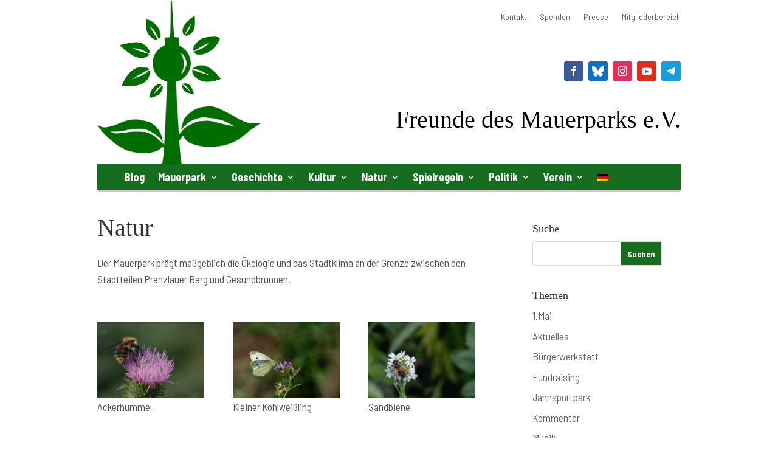

--- FILE ---
content_type: text/html; charset=UTF-8
request_url: https://www.mauerpark.info/natur/
body_size: 15466
content:
<!DOCTYPE html>
<html lang="de-DE">
<head>
	<meta charset="UTF-8" />
<meta http-equiv="X-UA-Compatible" content="IE=edge">
	<link rel="pingback" href="https://www.mauerpark.info/xmlrpc.php" />

	<script type="text/javascript">
		document.documentElement.className = 'js';
	</script>
	
	<title>Natur | Freunde des Mauerparks e.V.</title>
<meta name='robots' content='max-image-preview:large' />
<link rel="alternate" hreflang="de-de" href="https://www.mauerpark.info/natur/" />
<link rel="alternate" hreflang="x-default" href="https://www.mauerpark.info/natur/" />

<link rel="alternate" type="application/rss+xml" title="Freunde des Mauerparks e.V. &raquo; Feed" href="https://www.mauerpark.info/feed/" />
<link rel="alternate" type="application/rss+xml" title="Freunde des Mauerparks e.V. &raquo; Kommentar-Feed" href="https://www.mauerpark.info/comments/feed/" />
<link rel="alternate" title="oEmbed (JSON)" type="application/json+oembed" href="https://www.mauerpark.info/wp-json/oembed/1.0/embed?url=https%3A%2F%2Fwww.mauerpark.info%2Fnatur%2F" />
<link rel="alternate" title="oEmbed (XML)" type="text/xml+oembed" href="https://www.mauerpark.info/wp-json/oembed/1.0/embed?url=https%3A%2F%2Fwww.mauerpark.info%2Fnatur%2F&#038;format=xml" />
<meta content="Mauerpark Divi Child Theme v.1.0.1" name="generator"/><link rel='stylesheet' id='wpo_min-header-0-css' href='https://www.mauerpark.info/wp-content/cache/wpo-minify/1765820667/assets/wpo-minify-header-c68e959c.min.css' type='text/css' media='all' />
<script type="text/javascript" id="wpo_min-header-0-js-extra">
/* <![CDATA[ */
var ags_divi_icons_config = {"pluginDirUrl":"https://www.mauerpark.info/wp-content/plugins/wp-and-divi-icons"};
//# sourceURL=wpo_min-header-0-js-extra
/* ]]> */
</script>
<script type="text/javascript" src="https://www.mauerpark.info/wp-content/cache/wpo-minify/1765820667/assets/wpo-minify-header-657b3f55.min.js" id="wpo_min-header-0-js"></script>
<script data-borlabs-cookie-script-blocker-ignore>
(function () {
    const originalDocumentAddEventListener = document.addEventListener;
    window.brlbsAnalyticsWpPageview = null;
    document.addEventListener = function() {
        if (arguments[0] === 'DOMContentLoaded') {
            const fnString = arguments[1].toString();
            const fn = arguments[1];
            if (fnString.includes('AnalyticsWP.pageview()')) {
                window.brlbsAnalyticsWpPageview = function() {
                    fn.bind(document).call();
                }
                document.addEventListener = originalDocumentAddEventListener;
                return;
            }
        }
        originalDocumentAddEventListener.call(document, ...arguments);
    }
})();
</script><link rel="https://api.w.org/" href="https://www.mauerpark.info/wp-json/" /><link rel="alternate" title="JSON" type="application/json" href="https://www.mauerpark.info/wp-json/wp/v2/pages/12300" /><link rel="EditURI" type="application/rsd+xml" title="RSD" href="https://www.mauerpark.info/xmlrpc.php?rsd" />
<meta name="generator" content="WordPress 6.9" />
<link rel="canonical" href="https://www.mauerpark.info/natur/" />
<link rel='shortlink' href='https://www.mauerpark.info/?p=12300' />
<meta name="generator" content="WPML ver:4.8.6 stt:1,3;" />
		<!-- Open Graph tags generated by Open Graph Metabox for WordPress -->
		<meta property="og:url" content="https://www.mauerpark.info/natur/" />

					<meta property="og:title" content="  Natur" />
		
					<meta property="og:description" content="Der Mauerpark prägt maßgeblich die Ökologie und das Stadtklima an der Grenze zwischen den Stadtteilen Prenzlauer Berg und Gesundbrunnen. Er ist Lebensraum für Tiere und Pflanzen und trägt damit zum Artenschutz und zum Erhalt der Biodiversität bei. Er hält Regenwasser zurück, bindet Staub und Kohlendioxid, kühlt und befeuchtet die Luft und produziert Sauerstoff: Luftqualität und [&hellip;]" />
		
		
					<meta property="og:type" content="blog" />
		
		
		
		<!-- /Open Graph tags generated by Open Graph Metabox for WordPress -->
		<meta name="viewport" content="width=device-width, initial-scale=1.0, maximum-scale=1.0, user-scalable=0" /><link rel="icon" href="https://www.mauerpark.info/wp-content/uploads/2020/05/cropped-FdM-Mauerpark-Logo-32x32.png" sizes="32x32" />
<link rel="icon" href="https://www.mauerpark.info/wp-content/uploads/2020/05/cropped-FdM-Mauerpark-Logo-192x192.png" sizes="192x192" />
<link rel="apple-touch-icon" href="https://www.mauerpark.info/wp-content/uploads/2020/05/cropped-FdM-Mauerpark-Logo-180x180.png" />
<meta name="msapplication-TileImage" content="https://www.mauerpark.info/wp-content/uploads/2020/05/cropped-FdM-Mauerpark-Logo-270x270.png" />
<link rel="stylesheet" id="et-divi-customizer-global-cached-inline-styles" href="https://www.mauerpark.info/wp-content/et-cache/global/et-divi-customizer-global.min.css?ver=1765820443" /><style id='global-styles-inline-css' type='text/css'>
:root{--wp--preset--aspect-ratio--square: 1;--wp--preset--aspect-ratio--4-3: 4/3;--wp--preset--aspect-ratio--3-4: 3/4;--wp--preset--aspect-ratio--3-2: 3/2;--wp--preset--aspect-ratio--2-3: 2/3;--wp--preset--aspect-ratio--16-9: 16/9;--wp--preset--aspect-ratio--9-16: 9/16;--wp--preset--color--black: #000000;--wp--preset--color--cyan-bluish-gray: #abb8c3;--wp--preset--color--white: #ffffff;--wp--preset--color--pale-pink: #f78da7;--wp--preset--color--vivid-red: #cf2e2e;--wp--preset--color--luminous-vivid-orange: #ff6900;--wp--preset--color--luminous-vivid-amber: #fcb900;--wp--preset--color--light-green-cyan: #7bdcb5;--wp--preset--color--vivid-green-cyan: #00d084;--wp--preset--color--pale-cyan-blue: #8ed1fc;--wp--preset--color--vivid-cyan-blue: #0693e3;--wp--preset--color--vivid-purple: #9b51e0;--wp--preset--gradient--vivid-cyan-blue-to-vivid-purple: linear-gradient(135deg,rgb(6,147,227) 0%,rgb(155,81,224) 100%);--wp--preset--gradient--light-green-cyan-to-vivid-green-cyan: linear-gradient(135deg,rgb(122,220,180) 0%,rgb(0,208,130) 100%);--wp--preset--gradient--luminous-vivid-amber-to-luminous-vivid-orange: linear-gradient(135deg,rgb(252,185,0) 0%,rgb(255,105,0) 100%);--wp--preset--gradient--luminous-vivid-orange-to-vivid-red: linear-gradient(135deg,rgb(255,105,0) 0%,rgb(207,46,46) 100%);--wp--preset--gradient--very-light-gray-to-cyan-bluish-gray: linear-gradient(135deg,rgb(238,238,238) 0%,rgb(169,184,195) 100%);--wp--preset--gradient--cool-to-warm-spectrum: linear-gradient(135deg,rgb(74,234,220) 0%,rgb(151,120,209) 20%,rgb(207,42,186) 40%,rgb(238,44,130) 60%,rgb(251,105,98) 80%,rgb(254,248,76) 100%);--wp--preset--gradient--blush-light-purple: linear-gradient(135deg,rgb(255,206,236) 0%,rgb(152,150,240) 100%);--wp--preset--gradient--blush-bordeaux: linear-gradient(135deg,rgb(254,205,165) 0%,rgb(254,45,45) 50%,rgb(107,0,62) 100%);--wp--preset--gradient--luminous-dusk: linear-gradient(135deg,rgb(255,203,112) 0%,rgb(199,81,192) 50%,rgb(65,88,208) 100%);--wp--preset--gradient--pale-ocean: linear-gradient(135deg,rgb(255,245,203) 0%,rgb(182,227,212) 50%,rgb(51,167,181) 100%);--wp--preset--gradient--electric-grass: linear-gradient(135deg,rgb(202,248,128) 0%,rgb(113,206,126) 100%);--wp--preset--gradient--midnight: linear-gradient(135deg,rgb(2,3,129) 0%,rgb(40,116,252) 100%);--wp--preset--font-size--small: 13px;--wp--preset--font-size--medium: 20px;--wp--preset--font-size--large: 36px;--wp--preset--font-size--x-large: 42px;--wp--preset--spacing--20: 0.44rem;--wp--preset--spacing--30: 0.67rem;--wp--preset--spacing--40: 1rem;--wp--preset--spacing--50: 1.5rem;--wp--preset--spacing--60: 2.25rem;--wp--preset--spacing--70: 3.38rem;--wp--preset--spacing--80: 5.06rem;--wp--preset--shadow--natural: 6px 6px 9px rgba(0, 0, 0, 0.2);--wp--preset--shadow--deep: 12px 12px 50px rgba(0, 0, 0, 0.4);--wp--preset--shadow--sharp: 6px 6px 0px rgba(0, 0, 0, 0.2);--wp--preset--shadow--outlined: 6px 6px 0px -3px rgb(255, 255, 255), 6px 6px rgb(0, 0, 0);--wp--preset--shadow--crisp: 6px 6px 0px rgb(0, 0, 0);}:root { --wp--style--global--content-size: 823px;--wp--style--global--wide-size: 1080px; }:where(body) { margin: 0; }.wp-site-blocks > .alignleft { float: left; margin-right: 2em; }.wp-site-blocks > .alignright { float: right; margin-left: 2em; }.wp-site-blocks > .aligncenter { justify-content: center; margin-left: auto; margin-right: auto; }:where(.is-layout-flex){gap: 0.5em;}:where(.is-layout-grid){gap: 0.5em;}.is-layout-flow > .alignleft{float: left;margin-inline-start: 0;margin-inline-end: 2em;}.is-layout-flow > .alignright{float: right;margin-inline-start: 2em;margin-inline-end: 0;}.is-layout-flow > .aligncenter{margin-left: auto !important;margin-right: auto !important;}.is-layout-constrained > .alignleft{float: left;margin-inline-start: 0;margin-inline-end: 2em;}.is-layout-constrained > .alignright{float: right;margin-inline-start: 2em;margin-inline-end: 0;}.is-layout-constrained > .aligncenter{margin-left: auto !important;margin-right: auto !important;}.is-layout-constrained > :where(:not(.alignleft):not(.alignright):not(.alignfull)){max-width: var(--wp--style--global--content-size);margin-left: auto !important;margin-right: auto !important;}.is-layout-constrained > .alignwide{max-width: var(--wp--style--global--wide-size);}body .is-layout-flex{display: flex;}.is-layout-flex{flex-wrap: wrap;align-items: center;}.is-layout-flex > :is(*, div){margin: 0;}body .is-layout-grid{display: grid;}.is-layout-grid > :is(*, div){margin: 0;}body{padding-top: 0px;padding-right: 0px;padding-bottom: 0px;padding-left: 0px;}:root :where(.wp-element-button, .wp-block-button__link){background-color: #32373c;border-width: 0;color: #fff;font-family: inherit;font-size: inherit;font-style: inherit;font-weight: inherit;letter-spacing: inherit;line-height: inherit;padding-top: calc(0.667em + 2px);padding-right: calc(1.333em + 2px);padding-bottom: calc(0.667em + 2px);padding-left: calc(1.333em + 2px);text-decoration: none;text-transform: inherit;}.has-black-color{color: var(--wp--preset--color--black) !important;}.has-cyan-bluish-gray-color{color: var(--wp--preset--color--cyan-bluish-gray) !important;}.has-white-color{color: var(--wp--preset--color--white) !important;}.has-pale-pink-color{color: var(--wp--preset--color--pale-pink) !important;}.has-vivid-red-color{color: var(--wp--preset--color--vivid-red) !important;}.has-luminous-vivid-orange-color{color: var(--wp--preset--color--luminous-vivid-orange) !important;}.has-luminous-vivid-amber-color{color: var(--wp--preset--color--luminous-vivid-amber) !important;}.has-light-green-cyan-color{color: var(--wp--preset--color--light-green-cyan) !important;}.has-vivid-green-cyan-color{color: var(--wp--preset--color--vivid-green-cyan) !important;}.has-pale-cyan-blue-color{color: var(--wp--preset--color--pale-cyan-blue) !important;}.has-vivid-cyan-blue-color{color: var(--wp--preset--color--vivid-cyan-blue) !important;}.has-vivid-purple-color{color: var(--wp--preset--color--vivid-purple) !important;}.has-black-background-color{background-color: var(--wp--preset--color--black) !important;}.has-cyan-bluish-gray-background-color{background-color: var(--wp--preset--color--cyan-bluish-gray) !important;}.has-white-background-color{background-color: var(--wp--preset--color--white) !important;}.has-pale-pink-background-color{background-color: var(--wp--preset--color--pale-pink) !important;}.has-vivid-red-background-color{background-color: var(--wp--preset--color--vivid-red) !important;}.has-luminous-vivid-orange-background-color{background-color: var(--wp--preset--color--luminous-vivid-orange) !important;}.has-luminous-vivid-amber-background-color{background-color: var(--wp--preset--color--luminous-vivid-amber) !important;}.has-light-green-cyan-background-color{background-color: var(--wp--preset--color--light-green-cyan) !important;}.has-vivid-green-cyan-background-color{background-color: var(--wp--preset--color--vivid-green-cyan) !important;}.has-pale-cyan-blue-background-color{background-color: var(--wp--preset--color--pale-cyan-blue) !important;}.has-vivid-cyan-blue-background-color{background-color: var(--wp--preset--color--vivid-cyan-blue) !important;}.has-vivid-purple-background-color{background-color: var(--wp--preset--color--vivid-purple) !important;}.has-black-border-color{border-color: var(--wp--preset--color--black) !important;}.has-cyan-bluish-gray-border-color{border-color: var(--wp--preset--color--cyan-bluish-gray) !important;}.has-white-border-color{border-color: var(--wp--preset--color--white) !important;}.has-pale-pink-border-color{border-color: var(--wp--preset--color--pale-pink) !important;}.has-vivid-red-border-color{border-color: var(--wp--preset--color--vivid-red) !important;}.has-luminous-vivid-orange-border-color{border-color: var(--wp--preset--color--luminous-vivid-orange) !important;}.has-luminous-vivid-amber-border-color{border-color: var(--wp--preset--color--luminous-vivid-amber) !important;}.has-light-green-cyan-border-color{border-color: var(--wp--preset--color--light-green-cyan) !important;}.has-vivid-green-cyan-border-color{border-color: var(--wp--preset--color--vivid-green-cyan) !important;}.has-pale-cyan-blue-border-color{border-color: var(--wp--preset--color--pale-cyan-blue) !important;}.has-vivid-cyan-blue-border-color{border-color: var(--wp--preset--color--vivid-cyan-blue) !important;}.has-vivid-purple-border-color{border-color: var(--wp--preset--color--vivid-purple) !important;}.has-vivid-cyan-blue-to-vivid-purple-gradient-background{background: var(--wp--preset--gradient--vivid-cyan-blue-to-vivid-purple) !important;}.has-light-green-cyan-to-vivid-green-cyan-gradient-background{background: var(--wp--preset--gradient--light-green-cyan-to-vivid-green-cyan) !important;}.has-luminous-vivid-amber-to-luminous-vivid-orange-gradient-background{background: var(--wp--preset--gradient--luminous-vivid-amber-to-luminous-vivid-orange) !important;}.has-luminous-vivid-orange-to-vivid-red-gradient-background{background: var(--wp--preset--gradient--luminous-vivid-orange-to-vivid-red) !important;}.has-very-light-gray-to-cyan-bluish-gray-gradient-background{background: var(--wp--preset--gradient--very-light-gray-to-cyan-bluish-gray) !important;}.has-cool-to-warm-spectrum-gradient-background{background: var(--wp--preset--gradient--cool-to-warm-spectrum) !important;}.has-blush-light-purple-gradient-background{background: var(--wp--preset--gradient--blush-light-purple) !important;}.has-blush-bordeaux-gradient-background{background: var(--wp--preset--gradient--blush-bordeaux) !important;}.has-luminous-dusk-gradient-background{background: var(--wp--preset--gradient--luminous-dusk) !important;}.has-pale-ocean-gradient-background{background: var(--wp--preset--gradient--pale-ocean) !important;}.has-electric-grass-gradient-background{background: var(--wp--preset--gradient--electric-grass) !important;}.has-midnight-gradient-background{background: var(--wp--preset--gradient--midnight) !important;}.has-small-font-size{font-size: var(--wp--preset--font-size--small) !important;}.has-medium-font-size{font-size: var(--wp--preset--font-size--medium) !important;}.has-large-font-size{font-size: var(--wp--preset--font-size--large) !important;}.has-x-large-font-size{font-size: var(--wp--preset--font-size--x-large) !important;}
/*# sourceURL=global-styles-inline-css */
</style>
<link rel='stylesheet' id='0-css' href='' type='text/css' media='all' />
<link rel='stylesheet' id='wpo_min-footer-0-css' href='https://www.mauerpark.info/wp-content/cache/wpo-minify/1765820667/assets/wpo-minify-footer-da0e0f6f.min.css' type='text/css' media='all' />
</head>
<body class="wp-singular page-template-default page page-id-12300 page-parent wp-theme-Divi wp-child-theme-Divi-Child-Mauerpark et-tb-has-template et-tb-has-header et-tb-has-body et_bloom et_pb_button_helper_class et_pb_footer_columns3 et_cover_background osx et_pb_gutters3 et_divi_theme et-db">
	<div id="page-container">
<div id="et-boc" class="et-boc">
			
		<header class="et-l et-l--header">
			<div class="et_builder_inner_content et_pb_gutters4">
		<div class="et_pb_section et_pb_section_0_tb_header et_section_regular et_pb_section--with-menu" >
				
				
				
				
				
				
				<div class="et_pb_row et_pb_row_0_tb_header et_pb_row--with-menu">
				<div class="et_pb_column et_pb_column_1_4 et_pb_column_0_tb_header  et_pb_css_mix_blend_mode_passthrough">
				
				
				
				
				<div class="et_pb_module et_pb_image et_pb_image_0_tb_header">
				
				
				
				
				<a href="https://www.mauerpark.info/"><span class="et_pb_image_wrap "><img fetchpriority="high" decoding="async" width="600" height="601" src="https://www.mauerpark.info/wp-content/uploads/2020/05/FdM-Mauerpark-Logo.png" alt="" title="FdM-Mauerpark-Logo" srcset="https://www.mauerpark.info/wp-content/uploads/2020/05/FdM-Mauerpark-Logo.png 600w, https://www.mauerpark.info/wp-content/uploads/2020/05/FdM-Mauerpark-Logo-480x481.png 480w" sizes="(min-width: 0px) and (max-width: 480px) 480px, (min-width: 481px) 600px, 100vw" class="wp-image-10454" /></span></a>
			</div>
			</div><div class="et_pb_column et_pb_column_3_4 et_pb_column_1_tb_header  et_pb_css_mix_blend_mode_passthrough et-last-child et_pb_column--with-menu">
				
				
				
				
				<div class="et_pb_module et_pb_code et_pb_code_0_tb_header">
				
				
				
				
				<div class="et_pb_code_inner">  <script>
// Adjust the number values below to match the height of the content above
window.onscroll = function() {scrollFunction()};
 
function scrollFunction() {
  if (document.body.scrollTop > 262 || document.documentElement.scrollTop > 262) {
    document.getElementById("divi-sticky-header").style.position = "fixed";
  } else {
    document.getElementById("divi-sticky-header").style.position = "";
  }
}
</script>
  <script>
// Adjust the number values below to match the height of the content above
window.onscroll = function() {scrollFunctionMobil()};
 
function scrollFunctionMobil() {
  if (document.body.scrollTop > 170 || document.documentElement.scrollTop > 170) {
    document.getElementById("divi-sticky-header-mobil").style.position = "fixed";
  } else {
    document.getElementById("divi-sticky-header-mobil").style.position = "";
  }
}
</script></div>
			</div><div class="et_pb_module et_pb_menu et_pb_menu_0_tb_header et_pb_bg_layout_light  et_pb_text_align_right et_dropdown_animation_fade et_pb_menu--without-logo et_pb_menu--style-left_aligned">
					
					
					
					
					<div class="et_pb_menu_inner_container clearfix">
						
						<div class="et_pb_menu__wrap">
							<div class="et_pb_menu__menu">
								<nav class="et-menu-nav"><ul id="menu-topmenue" class="et-menu nav"><li class="et_pb_menu_page_id-7 menu-item menu-item-type-post_type menu-item-object-page menu-item-9569"><a href="https://www.mauerpark.info/kontakt/">Kontakt</a></li>
<li class="et_pb_menu_page_id-264 menu-item menu-item-type-post_type menu-item-object-page menu-item-11035"><a href="https://www.mauerpark.info/freunde-des-mauerparks-ev/spenden/">Spenden</a></li>
<li class="et_pb_menu_page_id-9571 menu-item menu-item-type-post_type menu-item-object-page menu-item-9574"><a href="https://www.mauerpark.info/presse/">Presse</a></li>
<li class="et_pb_menu_page_id-9580 menu-item menu-item-type-post_type menu-item-object-page menu-item-9582"><a href="https://www.mauerpark.info/mitgliederbereich/">Mitgliederbereich</a></li>
</ul></nav>
							</div>
							
							
							<div class="et_mobile_nav_menu">
				<div class="mobile_nav closed">
					<span class="mobile_menu_bar"></span>
				</div>
			</div>
						</div>
						
					</div>
				</div><ul class="et_pb_module et_pb_social_media_follow et_pb_social_media_follow_0_tb_header clearfix  et_pb_text_align_right et_pb_bg_layout_light">
				
				
				
				
				<li
            class='et_pb_social_media_follow_network_0_tb_header et_pb_social_icon et_pb_social_network_link  et-social-facebook'><a
              href='https://www.facebook.com/mauerpark.berlin/'
              class='icon et_pb_with_border'
              title='Folge auf Facebook'
               target="_blank"><span
                class='et_pb_social_media_follow_network_name'
                aria-hidden='true'
                >Folgen</span></a></li><li
            class='et_pb_social_media_follow_network_1_tb_header et_pb_social_icon et_pb_social_network_link  et-social-twitter'><a
              href='https://bsky.app/profile/mauerpark.bsky.social'
              class='icon et_pb_with_border'
              title='Folge auf X'
               target="_blank"><span
                class='et_pb_social_media_follow_network_name'
                aria-hidden='true'
                >Folgen</span></a></li><li
            class='et_pb_social_media_follow_network_2_tb_header et_pb_social_icon et_pb_social_network_link  et-social-instagram'><a
              href='https://instagram.com/mauerpark'
              class='icon et_pb_with_border'
              title='Folge auf Instagram'
               target="_blank"><span
                class='et_pb_social_media_follow_network_name'
                aria-hidden='true'
                >Folgen</span></a></li><li
            class='et_pb_social_media_follow_network_3_tb_header et_pb_social_icon et_pb_social_network_link  et-social-youtube'><a
              href='https://www.youtube.com/user/Mauerparkfreunde'
              class='icon et_pb_with_border'
              title='Folge auf Youtube'
               target="_blank"><span
                class='et_pb_social_media_follow_network_name'
                aria-hidden='true'
                >Folgen</span></a></li><li
            class='et_pb_social_media_follow_network_4_tb_header et_pb_social_icon et_pb_social_network_link  et-social-telegram et-pb-social-fa-icon'><a
              href='https://t.me/mauerpark'
              class='icon et_pb_with_border'
              title='Folge auf Telegram'
               target="_blank"><span
                class='et_pb_social_media_follow_network_name'
                aria-hidden='true'
                >Folgen</span></a></li>
			</ul><div class="et_pb_module et_pb_text et_pb_text_0_tb_header  et_pb_text_align_right et_pb_bg_layout_light">
				
				
				
				
				<div class="et_pb_text_inner"><h1>Freunde des Mauerparks e.V.</h1></div>
			</div>
			</div>
				
				
				
				
			</div>
				
				
			</div><div id="divi-sticky-header" class="et_pb_section et_pb_section_1_tb_header et_section_regular et_pb_section--with-menu" >
				
				
				
				
				
				
				<div class="et_pb_row et_pb_row_1_tb_header et_pb_row--with-menu">
				<div class="et_pb_column et_pb_column_4_4 et_pb_column_2_tb_header  et_pb_css_mix_blend_mode_passthrough et-last-child et_pb_column--with-menu">
				
				
				
				
				<div class="et_pb_module et_pb_menu et_pb_menu_1_tb_header et_pb_bg_layout_dark  et_pb_text_align_left et_dropdown_animation_fade et_pb_menu--without-logo et_pb_menu--style-left_aligned">
					
					
					
					
					<div class="et_pb_menu_inner_container clearfix">
						
						<div class="et_pb_menu__wrap">
							<div class="et_pb_menu__menu">
								<nav class="et-menu-nav"><ul id="menu-hauptmenue" class="et-menu nav downwards"><li class="et_pb_menu_page_id-1 menu-item menu-item-type-taxonomy menu-item-object-category menu-item-6704"><a href="https://www.mauerpark.info/thema/allgemein/">Blog</a></li>
<li class="et_pb_menu_page_id-3 menu-item menu-item-type-post_type menu-item-object-page menu-item-has-children menu-item-6686"><a href="https://www.mauerpark.info/mauerpark/">Mauerpark</a>
<ul class="sub-menu">
	<li class="et_pb_menu_page_id-1281 menu-item menu-item-type-post_type menu-item-object-page menu-item-6687"><a href="https://www.mauerpark.info/mauerpark/videos-aus-dem-mauerpark/">Videos aus dem Mauerpark</a></li>
	<li class="et_pb_menu_page_id-105 menu-item menu-item-type-post_type menu-item-object-page menu-item-6688"><a href="https://www.mauerpark.info/mauerpark/bilder-aus-dem-park/">Bilder aus dem Mauerpark</a></li>
	<li class="et_pb_menu_page_id-104 menu-item menu-item-type-post_type menu-item-object-page menu-item-6689"><a href="https://www.mauerpark.info/mauerpark/von-oben/">Luftbild</a></li>
	<li class="et_pb_menu_page_id-2948 menu-item menu-item-type-post_type menu-item-object-page menu-item-6690"><a href="https://www.mauerpark.info/mauerpark/mauerpark-der-film/">Mauerpark – der Film</a></li>
</ul>
</li>
<li class="et_pb_menu_page_id-6 menu-item menu-item-type-post_type menu-item-object-page menu-item-has-children menu-item-6669"><a href="https://www.mauerpark.info/geschichte/">Geschichte</a>
<ul class="sub-menu">
	<li class="et_pb_menu_page_id-6594 menu-item menu-item-type-post_type menu-item-object-page menu-item-6670"><a href="https://www.mauerpark.info/geschichte/exerzierplatz/">Exerzierplatz</a></li>
	<li class="et_pb_menu_page_id-13 menu-item menu-item-type-post_type menu-item-object-page menu-item-6671"><a href="https://www.mauerpark.info/geschichte/bahnhof-nordbahn/">Güterbahnhof der Nordbahn</a></li>
	<li class="et_pb_menu_page_id-11 menu-item menu-item-type-post_type menu-item-object-page menu-item-6672"><a href="https://www.mauerpark.info/geschichte/todesstreifen/">Todesstreifen</a></li>
	<li class="et_pb_menu_page_id-6589 menu-item menu-item-type-post_type menu-item-object-page menu-item-6673"><a href="https://www.mauerpark.info/geschichte/mauerpark/">Mauerpark</a></li>
</ul>
</li>
<li class="et_pb_menu_page_id-5 menu-item menu-item-type-post_type menu-item-object-page menu-item-has-children menu-item-6677"><a href="https://www.mauerpark.info/kultur/">Kultur</a>
<ul class="sub-menu">
	<li class="et_pb_menu_page_id-14 menu-item menu-item-type-post_type menu-item-object-page menu-item-6678"><a href="https://www.mauerpark.info/kultur/flohmarkt/">Flohmarkt</a></li>
	<li class="et_pb_menu_page_id-46 menu-item menu-item-type-post_type menu-item-object-page menu-item-6679"><a href="https://www.mauerpark.info/kultur/folkwiese/">Folkwiese</a></li>
	<li class="et_pb_menu_page_id-6619 menu-item menu-item-type-post_type menu-item-object-page menu-item-6680"><a href="https://www.mauerpark.info/kultur/graffiti-legal/">Graffiti</a></li>
	<li class="et_pb_menu_page_id-628 menu-item menu-item-type-post_type menu-item-object-page menu-item-6682"><a href="https://www.mauerpark.info/kultur/mauerparkkaraoke/">Karaoke</a></li>
	<li class="et_pb_menu_page_id-6530 menu-item menu-item-type-post_type menu-item-object-page menu-item-6683"><a href="https://www.mauerpark.info/kultur/mauergarten/">Mauergarten</a></li>
	<li class="et_pb_menu_page_id-15 menu-item menu-item-type-post_type menu-item-object-page menu-item-6684"><a href="https://www.mauerpark.info/kultur/mauersegler/">Mauersegler</a></li>
	<li class="et_pb_menu_page_id-6777 menu-item menu-item-type-post_type menu-item-object-page menu-item-6951"><a href="https://www.mauerpark.info/kultur/jugendfarm-moritzhof/">Moritzhof</a></li>
	<li class="et_pb_menu_page_id-6536 menu-item menu-item-type-post_type menu-item-object-page menu-item-6685"><a href="https://www.mauerpark.info/kultur/schoenwetter/">Schönwetter</a></li>
	<li class="et_pb_menu_page_id-13884 menu-item menu-item-type-post_type menu-item-object-page menu-item-13886"><a href="https://www.mauerpark.info/kultur/walpurgisnacht/">Walpurgisnacht</a></li>
</ul>
</li>
<li class="et_pb_menu_page_id-12300 menu-item menu-item-type-post_type menu-item-object-page current-menu-item page_item page-item-12300 current_page_item menu-item-has-children menu-item-12315"><a href="https://www.mauerpark.info/natur/" aria-current="page">Natur</a>
<ul class="sub-menu">
	<li class="et_pb_menu_page_id-12311 menu-item menu-item-type-post_type menu-item-object-page menu-item-12316"><a href="https://www.mauerpark.info/natur/fledermaeuse/">Fledermäuse</a></li>
	<li class="et_pb_menu_page_id-12303 menu-item menu-item-type-post_type menu-item-object-page menu-item-12320"><a href="https://www.mauerpark.info/natur/freiflaechen/">Freiflächen</a></li>
	<li class="et_pb_menu_page_id-12305 menu-item menu-item-type-post_type menu-item-object-page menu-item-12319"><a href="https://www.mauerpark.info/natur/hecken/">Hecken</a></li>
	<li class="et_pb_menu_page_id-12610 menu-item menu-item-type-post_type menu-item-object-page menu-item-12612"><a href="https://www.mauerpark.info/natur/insekten/">Insekten</a></li>
	<li class="et_pb_menu_page_id-12307 menu-item menu-item-type-post_type menu-item-object-page menu-item-12318"><a href="https://www.mauerpark.info/natur/roehricht/">Röhricht</a></li>
	<li class="et_pb_menu_page_id-12309 menu-item menu-item-type-post_type menu-item-object-page menu-item-12317"><a href="https://www.mauerpark.info/natur/voegel/">Vögel</a></li>
</ul>
</li>
<li class="et_pb_menu_page_id-6781 menu-item menu-item-type-post_type menu-item-object-page menu-item-has-children menu-item-6836"><a href="https://www.mauerpark.info/spielregeln/">Spielregeln</a>
<ul class="sub-menu">
	<li class="et_pb_menu_page_id-6783 menu-item menu-item-type-post_type menu-item-object-page menu-item-6843"><a href="https://www.mauerpark.info/spielregeln/grillen/">Grillen</a></li>
	<li class="et_pb_menu_page_id-6791 menu-item menu-item-type-post_type menu-item-object-page menu-item-6839"><a href="https://www.mauerpark.info/spielregeln/musik/">Musik</a></li>
	<li class="et_pb_menu_page_id-6789 menu-item menu-item-type-post_type menu-item-object-page menu-item-6840"><a href="https://www.mauerpark.info/spielregeln/graffiti/">Graffiti</a></li>
	<li class="et_pb_menu_page_id-6787 menu-item menu-item-type-post_type menu-item-object-page menu-item-6841"><a href="https://www.mauerpark.info/spielregeln/handel/">Handel</a></li>
	<li class="et_pb_menu_page_id-6795 menu-item menu-item-type-post_type menu-item-object-page menu-item-6837"><a href="https://www.mauerpark.info/spielregeln/hunde/">Hunde</a></li>
	<li class="et_pb_menu_page_id-6785 menu-item menu-item-type-post_type menu-item-object-page menu-item-6842"><a href="https://www.mauerpark.info/spielregeln/muellentsorgung/">Müllentsorgung</a></li>
	<li class="et_pb_menu_page_id-6793 menu-item menu-item-type-post_type menu-item-object-page menu-item-6838"><a href="https://www.mauerpark.info/spielregeln/toiletten/">Toiletten</a></li>
</ul>
</li>
<li class="et_pb_menu_page_id-4 menu-item menu-item-type-post_type menu-item-object-page menu-item-has-children menu-item-6691"><a href="https://www.mauerpark.info/politik/">Politik</a>
<ul class="sub-menu">
	<li class="et_pb_menu_page_id-4 menu-item menu-item-type-post_type menu-item-object-page menu-item-7122"><a href="https://www.mauerpark.info/politik/">Politischer Überblick von 1999 bis 2015</a></li>
	<li class="et_pb_menu_page_id-2779 menu-item menu-item-type-post_type menu-item-object-page menu-item-6692"><a href="https://www.mauerpark.info/politik/buergerwerkstatt-mauerpark-fertigstellen/">Bürgerwerkstatt Mauerpark Fertigstellen</a></li>
	<li class="et_pb_menu_page_id-417 menu-item menu-item-type-post_type menu-item-object-page menu-item-6693"><a href="https://www.mauerpark.info/politik/visionen-und-projekte/">Visionen und Projekte</a></li>
	<li class="et_pb_menu_page_id-100 menu-item menu-item-type-post_type menu-item-object-page menu-item-6695"><a href="https://www.mauerpark.info/politik/gleimbrucke/">Gleimsteg</a></li>
	<li class="et_pb_menu_page_id-12 menu-item menu-item-type-post_type menu-item-object-page menu-item-6697"><a href="https://www.mauerpark.info/politik/pflasterstrasse/">Pflasterstrasse</a></li>
</ul>
</li>
<li class="et_pb_menu_page_id-10 menu-item menu-item-type-post_type menu-item-object-page menu-item-has-children menu-item-6698"><a href="https://www.mauerpark.info/freunde-des-mauerparks-ev/">Verein</a>
<ul class="sub-menu">
	<li class="et_pb_menu_page_id-1025 menu-item menu-item-type-post_type menu-item-object-page menu-item-6699"><a href="https://www.mauerpark.info/freunde-des-mauerparks-ev/15-jahre-engagement/">Engagement seit 1999</a></li>
	<li class="et_pb_menu_page_id-7 menu-item menu-item-type-post_type menu-item-object-page menu-item-6674"><a href="https://www.mauerpark.info/kontakt/">Kontakt</a></li>
	<li class="et_pb_menu_page_id-264 menu-item menu-item-type-post_type menu-item-object-page menu-item-6702"><a href="https://www.mauerpark.info/freunde-des-mauerparks-ev/spenden/">Spenden</a></li>
	<li class="et_pb_menu_page_id-6480 menu-item menu-item-type-post_type menu-item-object-page menu-item-6700"><a href="https://www.mauerpark.info/freunde-des-mauerparks-ev/foerdermitglied-werden/">Fördermitglied werden</a></li>
	<li class="et_pb_menu_page_id-604 menu-item menu-item-type-post_type menu-item-object-page menu-item-6701"><a href="https://www.mauerpark.info/freunde-des-mauerparks-ev/mitglied-werden/">Mitglied werden</a></li>
</ul>
</li>
<li class="menu-item wpml-ls-slot-38 wpml-ls-item wpml-ls-item-de wpml-ls-current-language wpml-ls-menu-item wpml-ls-first-item wpml-ls-last-item menu-item-type-wpml_ls_menu_item menu-item-object-wpml_ls_menu_item menu-item-wpml-ls-38-de"><a href="https://www.mauerpark.info/natur/" role="menuitem"><img decoding="async"
            class="wpml-ls-flag"
            src="https://www.mauerpark.info/wp-content/plugins/sitepress-multilingual-cms/res/flags/de.png"
            alt="Deutsch"
            
            
    /></a></li>
</ul></nav>
							</div>
							
							
							<div class="et_mobile_nav_menu">
				<div class="mobile_nav closed">
					<span class="mobile_menu_bar"></span>
				</div>
			</div>
						</div>
						
					</div>
				</div>
			</div>
				
				
				
				
			</div>
				
				
			</div><div id="divi-sticky-header-mobil" class="et_pb_section et_pb_section_2_tb_header et_pb_with_background et_section_regular et_pb_section--with-menu" >
				
				
				
				
				
				
				<div class="et_pb_row et_pb_row_2_tb_header et_pb_row--with-menu">
				<div class="et_pb_column et_pb_column_3_5 et_pb_column_3_tb_header  et_pb_css_mix_blend_mode_passthrough">
				
				
				
				
				<div class="et_pb_with_border et_pb_module et_pb_text et_pb_text_1_tb_header et_clickable  et_pb_text_align_left et_pb_bg_layout_dark">
				
				
				
				
				<div class="et_pb_text_inner"><h2>www.mauerpark.info</h2></div>
			</div>
			</div><div class="et_pb_column et_pb_column_2_5 et_pb_column_4_tb_header  et_pb_css_mix_blend_mode_passthrough et-last-child et_pb_column--with-menu">
				
				
				
				
				<div class="et_pb_module et_pb_menu et_pb_menu_2_tb_header et_pb_bg_layout_light  et_pb_text_align_right et_dropdown_animation_fade et_pb_menu--without-logo et_pb_menu--style-left_aligned">
					
					
					
					
					<div class="et_pb_menu_inner_container clearfix">
						
						<div class="et_pb_menu__wrap">
							<div class="et_pb_menu__menu">
								<nav class="et-menu-nav"><ul id="menu-mobil" class="et-menu nav downwards"><li id="menu-item-9814" class="et_pb_menu_page_id-1 menu-item menu-item-type-taxonomy menu-item-object-category menu-item-9814"><a href="https://www.mauerpark.info/thema/allgemein/">Aktuelles</a></li>
<li id="menu-item-11869" class="et_pb_menu_page_id-3 menu-item menu-item-type-post_type menu-item-object-page menu-item-11869"><a href="https://www.mauerpark.info/mauerpark/">Mauerpark</a></li>
<li id="menu-item-9812" class="et_pb_menu_page_id-6781 menu-item menu-item-type-post_type menu-item-object-page menu-item-9812"><a href="https://www.mauerpark.info/spielregeln/">Spielregeln</a></li>
<li id="menu-item-9816" class="et_pb_menu_page_id-5 menu-item menu-item-type-post_type menu-item-object-page menu-item-9816"><a href="https://www.mauerpark.info/kultur/">Kultur</a></li>
<li id="menu-item-12321" class="et_pb_menu_page_id-12300 menu-item menu-item-type-post_type menu-item-object-page current-menu-item page_item page-item-12300 current_page_item menu-item-12321"><a href="https://www.mauerpark.info/natur/" aria-current="page">Natur</a></li>
<li id="menu-item-9815" class="et_pb_menu_page_id-6 menu-item menu-item-type-post_type menu-item-object-page menu-item-9815"><a href="https://www.mauerpark.info/geschichte/">Geschichte</a></li>
<li id="menu-item-9817" class="et_pb_menu_page_id-7 menu-item menu-item-type-post_type menu-item-object-page menu-item-9817"><a href="https://www.mauerpark.info/kontakt/">Kontakt</a></li>
<li id="menu-item-11052" class="et_pb_menu_page_id-264 menu-item menu-item-type-post_type menu-item-object-page menu-item-11052"><a href="https://www.mauerpark.info/freunde-des-mauerparks-ev/spenden/">Spenden</a></li>
</ul></nav>
							</div>
							
							
							<div class="et_mobile_nav_menu">
				<div class="mobile_nav closed">
					<span class="mobile_menu_bar"></span>
				</div>
			</div>
						</div>
						
					</div>
				</div>
			</div>
				
				
				
				
			</div>
				
				
			</div>		</div>
	</header>
	<div id="et-main-area">
	
    <div id="main-content">
    <div class="et-l et-l--body">
			<div class="et_builder_inner_content et_pb_gutters3">
		<div class="et_pb_section et_pb_section_0_tb_body et_section_regular" >
				
				
				
				
				
				
				<div class="et_pb_row et_pb_row_0_tb_body">
				<div class="et_pb_column et_pb_column_2_3 et_pb_column_0_tb_body  et_pb_css_mix_blend_mode_passthrough">
				
				
				
				
				<div class="et_pb_module et_pb_post_title et_pb_post_title_0_tb_body et_pb_bg_layout_light  et_pb_text_align_left"   >
				
				
				
				
				
				<div class="et_pb_title_container">
					<h1 class="entry-title">Natur</h1>
				</div>
				
			</div><div class="et_pb_module et_pb_post_content et_pb_post_content_0_tb_body">
				
				
				
				
				<p>Der Mauerpark prägt maßgeblich die Ökologie und das Stadtklima an der Grenze zwischen den Stadtteilen Prenzlauer Berg und Gesundbrunnen.</p>
<ul class="et_post_gallery clearfix">
					<li class="et_gallery_item et_pb_gallery_image">
						<a href="https://www.mauerpark.info/wp-content/uploads/2022/07/Hartmut_Braeunlich_Ackerhummel-2.jpg" title="Ackerhummel">
							<span class="et_portfolio_image">
								<img decoding="async" width="400" height="284" src="https://www.mauerpark.info/wp-content/uploads/2022/07/Hartmut_Braeunlich_Ackerhummel-2-400x284.jpg" class="attachment-et-pb-portfolio-image size-et-pb-portfolio-image" alt="Ackerhummel - Foto: Hartmut Bräunlich" />
								<span class="et_overlay"></span>
							</span>
						</a>
						<p class="et_pb_gallery_caption">Ackerhummel</p>
					</li><li class="et_gallery_item et_pb_gallery_image">
						<a href="https://www.mauerpark.info/wp-content/uploads/2022/07/Hartmut_Braeunlich_Kleiner-Kohlweissling-1.jpg" title="Kleiner Kohlweißling">
							<span class="et_portfolio_image">
								<img decoding="async" width="400" height="284" src="https://www.mauerpark.info/wp-content/uploads/2022/07/Hartmut_Braeunlich_Kleiner-Kohlweissling-1-400x284.jpg" class="attachment-et-pb-portfolio-image size-et-pb-portfolio-image" alt="Kleiner Kohlweißling - Foto: Hartmut Bräunlich" />
								<span class="et_overlay"></span>
							</span>
						</a>
						<p class="et_pb_gallery_caption">Kleiner Kohlweißling</p>
					</li><li class="et_gallery_item et_pb_gallery_image">
						<a href="https://www.mauerpark.info/wp-content/uploads/2022/07/Hartmut_Braeunlich_Sandbiene-1.jpg" title="Sandbiene">
							<span class="et_portfolio_image">
								<img decoding="async" width="400" height="284" src="https://www.mauerpark.info/wp-content/uploads/2022/07/Hartmut_Braeunlich_Sandbiene-1-400x284.jpg" class="attachment-et-pb-portfolio-image size-et-pb-portfolio-image" alt="Sandbiene - Foto: Hartmut Bräunlich" />
								<span class="et_overlay"></span>
							</span>
						</a>
						<p class="et_pb_gallery_caption">Sandbiene</p>
					</li>
				</ul>
<p>Er ist Lebensraum für Tiere und Pflanzen und trägt damit zum Artenschutz und zum Erhalt der Biodiversität bei. Er hält Regenwasser zurück, bindet Staub und Kohlendioxid, kühlt und befeuchtet die Luft und produziert Sauerstoff: Luftqualität und lokales Klima werden so entscheidend verbessert.</p>
<p>Der Lebensraum Mauerpark ist durch ein Mosaik an Biotoptypen gekennzeichnet. Wiesen, Hecken, Sträucher, Bäume und ein Röhrichtbestand bilden Lebensgemeinschaften mit den Tierarten, die sie für Nahrungssuche, Fortpflanzung und Rückzug nutzen. Durch die kleinteiligen Strukturen wird eine hohe Artenvielfalt begünstigt.</p>
<ul class="et_post_gallery clearfix">
					<li class="et_gallery_item et_pb_gallery_image">
						<a href="https://www.mauerpark.info/wp-content/uploads/2022/07/Hartmut_Braeunlich_Nachtigall_005.jpg" title="Nachtigall">
							<span class="et_portfolio_image">
								<img decoding="async" width="400" height="284" src="https://www.mauerpark.info/wp-content/uploads/2022/07/Hartmut_Braeunlich_Nachtigall_005-400x284.jpg" class="attachment-et-pb-portfolio-image size-et-pb-portfolio-image" alt="Nachtigall - Foto: Hartmut Bräunlich" />
								<span class="et_overlay"></span>
							</span>
						</a>
						<p class="et_pb_gallery_caption">Nachtigall</p>
					</li><li class="et_gallery_item et_pb_gallery_image">
						<a href="https://www.mauerpark.info/wp-content/uploads/2022/07/Hartmut_Braeunlich_Meisen_0272.jpg" title="Kohlmeise">
							<span class="et_portfolio_image">
								<img decoding="async" width="400" height="284" src="https://www.mauerpark.info/wp-content/uploads/2022/07/Hartmut_Braeunlich_Meisen_0272-400x284.jpg" class="attachment-et-pb-portfolio-image size-et-pb-portfolio-image" alt="Kohlmeise - Foto: Hartmut Bräunlich" />
								<span class="et_overlay"></span>
							</span>
						</a>
						<p class="et_pb_gallery_caption">Kohlmeise</p>
					</li><li class="et_gallery_item et_pb_gallery_image">
						<a href="https://www.mauerpark.info/wp-content/uploads/2022/07/Hartmut_Braeunlich_Sumpfrohrsaenger_066.jpg" title="Sumpfrohrsänger">
							<span class="et_portfolio_image">
								<img decoding="async" width="400" height="284" src="https://www.mauerpark.info/wp-content/uploads/2022/07/Hartmut_Braeunlich_Sumpfrohrsaenger_066-400x284.jpg" class="attachment-et-pb-portfolio-image size-et-pb-portfolio-image" alt="Sumpfrohrsänger - Foto: Hartmut Bräunlich" />
								<span class="et_overlay"></span>
							</span>
						</a>
						<p class="et_pb_gallery_caption">Sumpfrohrsänger</p>
					</li>
				</ul>
<p>Vor dem Hintergrund der intensiven Landnutzung in der freien Flur stellt städtisches Grün einen wichtigen Ersatzlebensraum dar. Die Verbindung der verschiedenen Flächen untereinander ist erforderlich für die Vernetzung von Populationen wenig mobiler Arten. Der Mauerpark grenzt unmittelbar an das Bahngelände des Nordkreuzes mit seinem üppigen Bewuchs und ist so an einen schmalen Grünzug bis zum Naturpark Barnim angebunden.</p>
<p>Der Verein Freunde des Mauerparks e.V. hat sich das Ziel gesetzt, die biologische Vielfalt des Mauerparks durch spezifische Maßnahmen zu erhalten und zu fördern. Dazu gehören u.a. die Kartierung von Brutvogelrevieren und das Anbringen von Nistkästen. Durch Information der Parknutzenden und Cleanup Days lenkt er die Aufmerksamkeit auf den Park als Lebensraum.</p>
<ul class="et_post_gallery clearfix">
					<li class="et_gallery_item et_pb_gallery_image">
						<a href="https://www.mauerpark.info/wp-content/uploads/2022/07/Hartmut_Braeunlich_Fuchs_DSC5754.jpg" title="Fuchs">
							<span class="et_portfolio_image">
								<img decoding="async" width="400" height="284" src="https://www.mauerpark.info/wp-content/uploads/2022/07/Hartmut_Braeunlich_Fuchs_DSC5754-400x284.jpg" class="attachment-et-pb-portfolio-image size-et-pb-portfolio-image" alt="Fuchs - Foto: Hartmut Bräunlich" />
								<span class="et_overlay"></span>
							</span>
						</a>
						<p class="et_pb_gallery_caption">Fuchs</p>
					</li><li class="et_gallery_item et_pb_gallery_image">
						<a href="https://www.mauerpark.info/wp-content/uploads/2022/07/Hartmut_Braeunlich_Rabenvoegel_049.jpg" title="Nebelkrähe">
							<span class="et_portfolio_image">
								<img decoding="async" width="400" height="284" src="https://www.mauerpark.info/wp-content/uploads/2022/07/Hartmut_Braeunlich_Rabenvoegel_049-400x284.jpg" class="attachment-et-pb-portfolio-image size-et-pb-portfolio-image" alt="Nebelkrähe - Foto: Hartmut Bräunlich" />
								<span class="et_overlay"></span>
							</span>
						</a>
						<p class="et_pb_gallery_caption">Nebelkrähe</p>
					</li><li class="et_gallery_item et_pb_gallery_image">
						<a href="https://www.mauerpark.info/wp-content/uploads/2022/07/Hartmut_Braeunlich_Sperlinge_0317.jpg" title="Haussperlinge">
							<span class="et_portfolio_image">
								<img decoding="async" width="400" height="284" src="https://www.mauerpark.info/wp-content/uploads/2022/07/Hartmut_Braeunlich_Sperlinge_0317-400x284.jpg" class="attachment-et-pb-portfolio-image size-et-pb-portfolio-image" alt="Haussperlinge - Foto: Hartmut Bräunlich" />
								<span class="et_overlay"></span>
							</span>
						</a>
						<p class="et_pb_gallery_caption">Haussperlinge</p>
					</li>
				</ul>
<p>Der Verein versteht sich als aktiver Teilnehmer im Dialog der Stadtgesellschaft mit Verwaltung und Mandatsträgern. In Bezug auf die Natur des Parks begleitet er konstruktiv die Vorhaben der Senatsverwaltung, des Bezirksamtes und der Grün Berlin und bringt sich in Entscheidungsprozesse ein. Er fordert, die Bedürfnisse von Wildtieren bei allen Gestaltungsmaßnahmen im und um den Park herum zu berücksichtigen.</p>
<p>Mehr zur Natur im Mauerpark:</p>
<ul>
<li><a href="https://www.mauerpark.info/natur/fledermaeuse/">Fledermäuse</a></li>
<li><a href="https://www.mauerpark.info/natur/freiflaechen/">Freiflächen</a></li>
<li><a href="https://www.mauerpark.info/natur/hecken/">Hecken</a></li>
<li><a href="https://www.mauerpark.info/natur/insekten/">Insekten</a></li>
<li><a href="https://www.mauerpark.info/natur/roehricht/">Röhricht</a></li>
<li><a href="https://www.mauerpark.info/natur/voegel/">Vögel</a></li>
</ul>

			</div>
			</div><div class="et_pb_column et_pb_column_1_3 et_pb_column_1_tb_body  et_pb_css_mix_blend_mode_passthrough et-last-child">
				
				
				
				
				<div class="et_pb_with_border et_pb_module et_pb_sidebar_0_tb_body et_pb_sticky_module et_pb_widget_area clearfix et_pb_widget_area_left et_pb_bg_layout_light">
				
				
				
				
				<div id="search-4" class="et_pb_widget widget_search"><h4 class="widgettitle">Suche</h4><form role="search" method="get" id="searchform" class="searchform" action="https://www.mauerpark.info/">
				<div>
					<label class="screen-reader-text" for="s">Suche nach:</label>
					<input type="text" value="" name="s" id="s" />
					<input type="submit" id="searchsubmit" value="Suchen" />
				</div>
			</form></div><div id="categories-9" class="et_pb_widget widget_categories"><h4 class="widgettitle">Themen</h4>
			<ul>
					<li class="cat-item cat-item-7"><a href="https://www.mauerpark.info/thema/1mai/">1.Mai</a>
</li>
	<li class="cat-item cat-item-1"><a href="https://www.mauerpark.info/thema/allgemein/">Aktuelles</a>
</li>
	<li class="cat-item cat-item-13"><a href="https://www.mauerpark.info/thema/burgerwerkstatt/">Bürgerwerkstatt</a>
</li>
	<li class="cat-item cat-item-14"><a href="https://www.mauerpark.info/thema/fundraising/">Fundraising</a>
</li>
	<li class="cat-item cat-item-53"><a href="https://www.mauerpark.info/thema/jahnsportpark/">Jahnsportpark</a>
</li>
	<li class="cat-item cat-item-16"><a href="https://www.mauerpark.info/thema/kommentar/">Kommentar</a>
</li>
	<li class="cat-item cat-item-57"><a href="https://www.mauerpark.info/thema/musik/">Musik</a>
</li>
	<li class="cat-item cat-item-6"><a href="https://www.mauerpark.info/thema/planung/">Planung</a>
</li>
	<li class="cat-item cat-item-9"><a href="https://www.mauerpark.info/thema/politik/">Politik</a>
</li>
	<li class="cat-item cat-item-2"><a href="https://www.mauerpark.info/thema/termine/">Termine</a>
</li>
	<li class="cat-item cat-item-12"><a href="https://www.mauerpark.info/thema/video/">Video</a>
</li>
			</ul>

			</div>
			</div>
			</div>
				
				
				
				
			</div>
				
				
			</div><div class="et_pb_section et_pb_section_1_tb_body et_pb_with_background et_section_regular" >
				
				
				
				
				
				
				<div class="et_pb_row et_pb_row_1_tb_body">
				<div class="et_pb_column et_pb_column_4_4 et_pb_column_2_tb_body  et_pb_css_mix_blend_mode_passthrough et-last-child">
				
				
				
				
				<div class="et_pb_module et_pb_text et_pb_text_0_tb_body et_animated  et_pb_text_align_left et_pb_bg_layout_light">
				
				
				
				
				<div class="et_pb_text_inner"><div class="et_bloom_inline_form et_bloom_optin et_bloom_make_form_visible et_bloom_optin_1" style="display: none;">
				<style type="text/css">.et_bloom .et_bloom_optin_1 .et_bloom_form_content { background-color: #efeede !important; } .et_bloom .et_bloom_optin_1 .et_bloom_form_container .et_bloom_form_header { background-color: #104c03 !important; } .et_bloom .et_bloom_optin_1 .et_bloom_form_content button { background-color: #104c03 !important; } .et_bloom .et_bloom_optin_1 .et_bloom_form_content .et_bloom_fields i { color: #104c03 !important; } .et_bloom .et_bloom_optin_1 .et_bloom_form_content .et_bloom_custom_field_radio i:before { background: #104c03 !important; } .et_bloom .et_bloom_optin_1 .et_bloom_border_solid { border-color: #719c28 !important } .et_bloom .et_bloom_optin_1 .et_bloom_form_content button { background-color: #104c03 !important; } .et_bloom .et_bloom_optin_1 .et_bloom_form_container h2, .et_bloom .et_bloom_optin_1 .et_bloom_form_container h2 span, .et_bloom .et_bloom_optin_1 .et_bloom_form_container h2 strong { font-family: "Open Sans", Helvetica, Arial, Lucida, sans-serif; }.et_bloom .et_bloom_optin_1 .et_bloom_form_container p, .et_bloom .et_bloom_optin_1 .et_bloom_form_container p span, .et_bloom .et_bloom_optin_1 .et_bloom_form_container p strong, .et_bloom .et_bloom_optin_1 .et_bloom_form_container form input, .et_bloom .et_bloom_optin_1 .et_bloom_form_container form button span { font-family: "Open Sans", Helvetica, Arial, Lucida, sans-serif; } .et_bloom .et_bloom_form_container.et_bloom_form_text_dark .et_bloom_form_content .et_bloom_form_container p { font-size: 16px!important; line-heigth: 20px!important; } .et_bloom .et_bloom_form_container.et_bloom_form_text_dark .et_bloom_form_content .et_bloom_form_footer p { line-height 14px!important; font-size:10px!important; } .et_bloom .et_bloom_form_footer a { color:#000; }</style>
				<div class="et_bloom_form_container  et_bloom_border_solid et_bloom_rounded et_bloom_form_text_dark et_bloom_form_bottom et_bloom_inline_1_field">
					
			<div class="et_bloom_form_container_wrapper clearfix">
				<div class="et_bloom_header_outer">
					<div class="et_bloom_form_header split et_bloom_header_text_light">
						<img decoding="async" src="https://www.mauerpark.info/wp-content/plugins/bloom/images/premade-image-13.png" alt="Jetzt Newsletter abonnieren" class=" et_bloom_image_slideup et_bloom_image">
						<div class="et_bloom_form_text">
						<h2>Jetzt Newsletter abonnieren</h2><p><strong>Immer auf dem Laufenden bleiben? </strong></p>
<p><strong>Auch ohne Facebook, Instagram oder Twitter?</strong></p>
<p><strong>Wir senden regelmässig wichtige Updates auch per E-Mail.</strong></p>
					</div>
						
					</div>
				</div>
				<div class="et_bloom_form_content et_bloom_1_field et_bloom_bottom_inline">
					
					
					<form method="post" class="clearfix">
						<div class="et_bloom_fields">
							
							<p class="et_bloom_popup_input et_bloom_subscribe_email">
								<input placeholder="E-Mail-Adresse">
							</p>
							
							<button data-optin_id="optin_1" data-service="mailchimp" data-list_id="ee1c08f634" data-page_id="12300" data-account="mauerpark" data-ip_address="true" class="et_bloom_submit_subscription">
								<span class="et_bloom_subscribe_loader"></span>
								<span class="et_bloom_button_text et_bloom_button_text_color_light">Jetzt Newsletter abonnieren!</span>
							</button>
						</div>
					</form>
					<div class="et_bloom_success_container">
						<span class="et_bloom_success_checkmark"></span>
					</div>
					<h2 class="et_bloom_success_message">Eine Bestätigungs-E-Mail wurde verschickt!</h2>
					<div class="et_bloom_form_footer"><p>Sie sind damit einverstanden, dass Sie die Freunde des Mauerparks e.V. über ausgewählte Themen und Aktionen informieren darf. Ihre Daten werden ausschließlich zu diesem Zweck genutzt. Insbesondere erfolgt keine Weitergabe an unberechtigte Dritte. Ihnen ist bekannt, dass Sie Ihre Einwilligung jederzeit mit Wirkung für die Zukunft widerrufen können. Es gilt die <a href="../datenschutzerklaerung/" target="_blank">Datenschutzerklärung</a> der Freunde des Mauerparks e.V.  die auch weitere Informationen über Möglichkeiten zur Berichtigung, Löschung und Sperrung meiner Daten beinhaltet.</p></div>
				</div>
			</div>
			<span class="et_bloom_close_button"></span>
				</div>
			</div></div>
			</div>
			</div>
				
				
				
				
			</div>
				
				
			</div>		</div>
	</div>
	    </div>
    
	
	<span class="et_pb_scroll_top et-pb-icon"></span>

	<footer id="main-footer">
		
		
			<div id="et-footer-nav">
				<div class="container">
					<ul id="menu-fussmenue" class="bottom-nav"><li id="menu-item-13019" class="menu-item menu-item-type-post_type menu-item-object-page menu-item-13019"><a href="https://www.mauerpark.info/kontakt/">Kontakt</a></li>
<li id="menu-item-13017" class="menu-item menu-item-type-post_type menu-item-object-page menu-item-13017"><a href="https://www.mauerpark.info/kontakt/impressum/">Impressum</a></li>
<li id="menu-item-13018" class="menu-item menu-item-type-post_type menu-item-object-page menu-item-privacy-policy menu-item-13018"><a rel="privacy-policy" href="https://www.mauerpark.info/datenschutzerklaerung/">Datenschutzerklärung</a></li>
<li id="menu-item-13020" class="borlabs-cookie-preference menu-item menu-item-type-custom menu-item-object-custom menu-item-13020"><a href="#">Cookie-Einstellungen</a></li>
</ul>				</div>
			</div>

		
		<div id="footer-bottom">
			<div class="container clearfix">
				<ul class="et-social-icons">

	<li class="et-social-icon et-social-facebook">
		<a href="https://www.facebook.com/mauerpark.berlin/" class="icon">
			<span>Facebook</span>
		</a>
	</li>
	<li class="et-social-icon et-social-twitter">
		<a href="https://bsky.app/profile/mauerpark.bsky.social" class="icon">
			<span>X</span>
		</a>
	</li>
	<li class="et-social-icon et-social-instagram">
		<a href="https://instagram.com/mauerpark" class="icon">
			<span>Instagram</span>
		</a>
	</li>
	<li class="et-social-icon et-social-rss">
		<a href="https://www.mauerpark.info/feed/" class="icon">
			<span>RSS</span>
		</a>
	</li>

</ul><div id="footer-info">©2025 Freunde des Mauerparks e.V.</div>			</div>
		</div>
	</footer>
	</div>

			
		</div>
		</div>

			<script type="speculationrules">
{"prefetch":[{"source":"document","where":{"and":[{"href_matches":"/*"},{"not":{"href_matches":["/wp-*.php","/wp-admin/*","/wp-content/uploads/*","/wp-content/*","/wp-content/plugins/*","/wp-content/themes/Divi-Child-Mauerpark/*","/wp-content/themes/Divi/*","/*\\?(.+)"]}},{"not":{"selector_matches":"a[rel~=\"nofollow\"]"}},{"not":{"selector_matches":".no-prefetch, .no-prefetch a"}}]},"eagerness":"conservative"}]}
</script>
<div id="wdc-loader-wrapper" class="wdc-loader-wrapper">Loading...</div><script type="importmap" id="wp-importmap">
{"imports":{"borlabs-cookie-core":"https://www.mauerpark.info/wp-content/plugins/borlabs-cookie/assets/javascript/borlabs-cookie.min.js?ver=3.3.22"}}
</script>
<script type="module" src="https://www.mauerpark.info/wp-content/plugins/borlabs-cookie/assets/javascript/borlabs-cookie.min.js?ver=3.3.22" id="borlabs-cookie-core-js-module" data-cfasync="false" data-no-minify="1" data-no-optimize="1"></script>
<script type="module" src="https://www.mauerpark.info/wp-content/plugins/borlabs-cookie/assets/javascript/borlabs-cookie-legacy-backward-compatibility.min.js?ver=3.3.22" id="borlabs-cookie-legacy-backward-compatibility-js-module"></script>
	<script type="text/javascript">
				var et_animation_data = [{"class":"et_pb_text_0_tb_body","style":"slide","repeat":"once","duration":"1000ms","delay":"500ms","intensity":"50%","starting_opacity":"0%","speed_curve":"ease-in-out"}];
					var et_link_options_data = [{"class":"et_pb_text_1_tb_header","url":"https:\/\/www.mauerpark.info\/","target":"_self"}];
			</script>
	<!--googleoff: all--><div data-nosnippet data-borlabs-cookie-consent-required='true' id='BorlabsCookieBox'></div><div id='BorlabsCookieWidget' class='brlbs-cmpnt-container'></div><!--googleon: all--><script type="text/javascript" src="https://www.mauerpark.info/wp-content/plugins/wow-divi-carousel/assets//js/frontend-lite.js?id=d41d8cd98f00b204e9800998ecf8427e&amp;ver=3.1.1" id="dcp-frontend-lite-js"></script>
<script type="text/javascript" id="wpo_min-footer-0-js-extra">
/* <![CDATA[ */
var analyticswp_vars = {"ajaxurl":"https://www.mauerpark.info/wp-admin/admin-ajax.php","nonce":"3159a6933a"};
var DIVI = {"item_count":"%d Item","items_count":"%d Items"};
var et_builder_utils_params = {"condition":{"diviTheme":true,"extraTheme":false},"scrollLocations":["app","top"],"builderScrollLocations":{"desktop":"app","tablet":"app","phone":"app"},"onloadScrollLocation":"app","builderType":"fe"};
var et_frontend_scripts = {"builderCssContainerPrefix":"#et-boc","builderCssLayoutPrefix":"#et-boc .et-l"};
var et_pb_custom = {"ajaxurl":"https://www.mauerpark.info/wp-admin/admin-ajax.php","images_uri":"https://www.mauerpark.info/wp-content/themes/Divi/images","builder_images_uri":"https://www.mauerpark.info/wp-content/themes/Divi/includes/builder/images","et_frontend_nonce":"e24c7438e1","subscription_failed":"Bitte \u00fcberpr\u00fcfen Sie die Felder unten aus, um sicherzustellen, dass Sie die richtigen Informationen eingegeben.","et_ab_log_nonce":"091f37de01","fill_message":"Bitte f\u00fcllen Sie die folgenden Felder aus:","contact_error_message":"Bitte folgende Fehler beheben:","invalid":"Ung\u00fcltige E-Mail","captcha":"Captcha","prev":"Vorherige","previous":"Vorherige","next":"Weiter","wrong_captcha":"Sie haben die falsche Zahl im Captcha eingegeben.","wrong_checkbox":"Kontrollk\u00e4stchen","ignore_waypoints":"no","is_divi_theme_used":"1","widget_search_selector":".widget_search","ab_tests":[],"is_ab_testing_active":"","page_id":"12300","unique_test_id":"","ab_bounce_rate":"5","is_cache_plugin_active":"yes","is_shortcode_tracking":"","tinymce_uri":"https://www.mauerpark.info/wp-content/themes/Divi/includes/builder/frontend-builder/assets/vendors","accent_color":"#0d5c02","waypoints_options":[]};
var et_pb_box_shadow_elements = [];
//# sourceURL=wpo_min-footer-0-js-extra
/* ]]> */
</script>
<script type="text/javascript" src="https://www.mauerpark.info/wp-content/cache/wpo-minify/1765820667/assets/wpo-minify-footer-e2912fa8.min.js" id="wpo_min-footer-0-js"></script>
<script type="text/javascript" src="https://www.mauerpark.info/wp-content/cache/wpo-minify/1765820667/assets/wpo-minify-footer-64f70758.min.js" id="wpo_min-footer-1-js" async="async" data-wp-strategy="async"></script>
<script type="text/javascript" id="wpo_min-footer-2-js-extra">
/* <![CDATA[ */
var bloomSettings = {"ajaxurl":"https://www.mauerpark.info/wp-admin/admin-ajax.php","pageurl":"https://www.mauerpark.info/natur/","stats_nonce":"4fc31f42c1","subscribe_nonce":"e30ec74ee0","is_user_logged_in":"not_logged"};
var et_pb_motion_elements = {"desktop":[],"tablet":[],"phone":[]};
var et_pb_sticky_elements = {"et_pb_sidebar_0_tb_body":{"id":"et_pb_sidebar_0_tb_body","selector":".et_pb_sidebar_0_tb_body","position":"top","topOffset":"0px","bottomOffset":"0px","topLimit":"none","bottomLimit":"section","offsetSurrounding":"on","transition":"on","styles":{"module_alignment":{"desktop":"","tablet":"","phone":""}}}};
//# sourceURL=wpo_min-footer-2-js-extra
/* ]]> */
</script>
<script type="text/javascript" src="https://www.mauerpark.info/wp-content/cache/wpo-minify/1765820667/assets/wpo-minify-footer-1a0c5e60.min.js" id="wpo_min-footer-2-js"></script>
<style id="et-builder-module-design-tb-9381-tb-11698-12300-cached-inline-styles">.et_pb_section_0_tb_header.et_pb_section,.et_pb_section_1_tb_header.et_pb_section{padding-top:0px;padding-bottom:0px;margin-top:0px;margin-bottom:0px}.et_pb_row_0_tb_header{max-height:270px;display:flex}.et_pb_image_0_tb_header{background-color:#ffffff;padding-top:0px;padding-bottom:0px;margin-top:0px!important;margin-bottom:0px!important;text-align:center}.et_pb_image_0_tb_header .et_pb_image_wrap img{height:270px;min-height:270px;max-height:270px;width:auto}.et_pb_code_0_tb_header{height:10px;min-height:10px;max-height:10px;padding-top:0px;padding-bottom:0px;margin-top:0px!important;margin-bottom:0px!important}.et_pb_menu_0_tb_header.et_pb_menu ul li a,.et_pb_menu_0_tb_header.et_pb_menu ul li.current-menu-item a{color:#666!important}.et_pb_menu_0_tb_header.et_pb_menu{background-color:#ffffff}.et_pb_menu_0_tb_header{padding-top:3px;margin-top:0px!important}.et_pb_menu_0_tb_header.et_pb_menu .nav li ul,.et_pb_menu_0_tb_header.et_pb_menu .et_mobile_menu,.et_pb_menu_0_tb_header.et_pb_menu .et_mobile_menu ul,.et_pb_menu_1_tb_header.et_pb_menu .et_mobile_menu,.et_pb_menu_1_tb_header.et_pb_menu .et_mobile_menu ul,.et_pb_menu_2_tb_header.et_pb_menu .et_mobile_menu,.et_pb_menu_2_tb_header.et_pb_menu .et_mobile_menu ul{background-color:#ffffff!important}.et_pb_menu_0_tb_header .et_pb_menu_inner_container>.et_pb_menu__logo-wrap,.et_pb_menu_0_tb_header .et_pb_menu__logo-slot,.et_pb_menu_1_tb_header .et_pb_menu_inner_container>.et_pb_menu__logo-wrap,.et_pb_menu_1_tb_header .et_pb_menu__logo-slot,.et_pb_menu_2_tb_header .et_pb_menu_inner_container>.et_pb_menu__logo-wrap,.et_pb_menu_2_tb_header .et_pb_menu__logo-slot{width:auto;max-width:100%}.et_pb_menu_0_tb_header .et_pb_menu_inner_container>.et_pb_menu__logo-wrap .et_pb_menu__logo img,.et_pb_menu_0_tb_header .et_pb_menu__logo-slot .et_pb_menu__logo-wrap img,.et_pb_menu_1_tb_header .et_pb_menu_inner_container>.et_pb_menu__logo-wrap .et_pb_menu__logo img,.et_pb_menu_1_tb_header .et_pb_menu__logo-slot .et_pb_menu__logo-wrap img,.et_pb_menu_2_tb_header .et_pb_menu_inner_container>.et_pb_menu__logo-wrap .et_pb_menu__logo img,.et_pb_menu_2_tb_header .et_pb_menu__logo-slot .et_pb_menu__logo-wrap img{height:auto;max-height:none}.et_pb_menu_0_tb_header .mobile_nav .mobile_menu_bar:before,.et_pb_menu_0_tb_header .et_pb_menu__icon.et_pb_menu__search-button,.et_pb_menu_0_tb_header .et_pb_menu__icon.et_pb_menu__close-search-button,.et_pb_menu_0_tb_header .et_pb_menu__icon.et_pb_menu__cart-button,.et_pb_menu_1_tb_header .mobile_nav .mobile_menu_bar:before,.et_pb_menu_1_tb_header .et_pb_menu__icon.et_pb_menu__search-button,.et_pb_menu_1_tb_header .et_pb_menu__icon.et_pb_menu__close-search-button,.et_pb_menu_1_tb_header .et_pb_menu__icon.et_pb_menu__cart-button,.et_pb_menu_2_tb_header .et_pb_menu__icon.et_pb_menu__search-button,.et_pb_menu_2_tb_header .et_pb_menu__icon.et_pb_menu__close-search-button,.et_pb_menu_2_tb_header .et_pb_menu__icon.et_pb_menu__cart-button{color:#0d5c02}ul.et_pb_social_media_follow_0_tb_header{padding-top:20px!important;padding-right:0px!important;margin-bottom:30px!important}.et_pb_text_0_tb_header.et_pb_text{color:#17601E!important}.et_pb_text_0_tb_header{font-size:72px;height:50px;min-height:50px;max-height:50px;padding-bottom:10px!important;padding-left:0px!important;margin-bottom:0px!important;margin-left:0px!important;max-width:100%}.et_pb_text_0_tb_header h1{font-size:40px;color:#000000!important;line-height:1.3em}.et_pb_row_1_tb_header{height:34px;min-height:34px;max-height:34px}.et_pb_row_1_tb_header,body #page-container .et-db #et-boc .et-l .et_pb_row_1_tb_header.et_pb_row,body.et_pb_pagebuilder_layout.single #page-container #et-boc .et-l .et_pb_row_1_tb_header.et_pb_row,body.et_pb_pagebuilder_layout.single.et_full_width_page #page-container #et-boc .et-l .et_pb_row_1_tb_header.et_pb_row,.et_pb_row_2_tb_header,body #page-container .et-db #et-boc .et-l .et_pb_row_2_tb_header.et_pb_row,body.et_pb_pagebuilder_layout.single #page-container #et-boc .et-l .et_pb_row_2_tb_header.et_pb_row,body.et_pb_pagebuilder_layout.single.et_full_width_page #page-container #et-boc .et-l .et_pb_row_2_tb_header.et_pb_row{width:100%}.et_pb_menu_1_tb_header.et_pb_menu ul li a{font-weight:700;font-size:18px;color:#ffffff!important;line-height:1.5em}.et_pb_menu_1_tb_header.et_pb_menu,.et_pb_menu_2_tb_header.et_pb_menu{background-color:#176d1f;height:42px}.et_pb_menu_1_tb_header{padding-top:0px;padding-bottom:0px;padding-left:45px;margin-top:0px!important;margin-bottom:0px!important}.et_pb_menu_1_tb_header,.et_pb_menu_1_tb_header .sub-menu{box-shadow:0px 6px 1px -2px rgba(0,0,0,0.2)}.et_pb_menu_1_tb_header.et_pb_menu ul li.current-menu-item a{color:#ffffff!important}.et_pb_menu_1_tb_header.et_pb_menu .nav li ul{background-color:#ffffff!important;border-color:rgba(0,0,0,0.35)}.et_pb_menu_1_tb_header.et_pb_menu .et_mobile_menu{border-color:rgba(0,0,0,0.35)}.et_pb_menu_1_tb_header.et_pb_menu .nav li ul.sub-menu a,.et_pb_menu_1_tb_header.et_pb_menu .et_mobile_menu a{color:#000000!important}.et_pb_menu_1_tb_header.et_pb_menu .nav li ul.sub-menu li.current-menu-item a{color:#155017!important}.et_pb_section_2_tb_header{height:36px;min-height:36px;max-height:36px}.et_pb_section_2_tb_header.et_pb_section{padding-top:0px;padding-bottom:48px;margin-top:0px;margin-bottom:0px;background-color:#176d1f!important}.et_pb_row_2_tb_header{background-color:#176d1f;height:36px;min-height:36px;max-height:36px;display:flex}.et_pb_text_1_tb_header{font-size:14px;background-color:#176d1f;border-color:#ffffff;height:36px;max-height:36px;padding-top:4px!important;padding-bottom:4px!important;padding-left:18px!important;margin-top:10px!important;margin-bottom:0px!important}.et_pb_text_1_tb_header h2{font-family:'Barlow Semi Condensed',Helvetica,Arial,Lucida,sans-serif;font-size:18px}.et_pb_menu_2_tb_header.et_pb_menu ul li a{font-weight:600;font-size:18px;color:#ffffff!important;line-height:1.5em}.et_pb_menu_2_tb_header{padding-top:2px;padding-right:20px;padding-bottom:4px;margin-top:3px!important;margin-bottom:2px!important;width:100%;position:absolute!important;top:0px;bottom:auto;left:0px;right:auto}.et_pb_menu_2_tb_header.et_pb_menu ul li.current-menu-item a,.et_pb_menu_2_tb_header.et_pb_menu .nav li ul.sub-menu li.current-menu-item a{color:#0d5c02!important}.et_pb_menu_2_tb_header.et_pb_menu .nav li ul{background-color:#ffffff!important;border-color:rgba(0,0,0,0.6)}.et_pb_menu_2_tb_header.et_pb_menu .et_mobile_menu{border-color:rgba(0,0,0,0.6)}.et_pb_menu_2_tb_header.et_pb_menu .nav li ul.sub-menu a,.et_pb_menu_2_tb_header.et_pb_menu .et_mobile_menu a{color:#333333!important}.et_pb_menu_2_tb_header .mobile_nav .mobile_menu_bar:before{font-size:36px;color:#ffffff}.et_pb_social_media_follow_network_0_tb_header a.icon{background-color:#3b5998!important}.et_pb_social_media_follow_network_1_tb_header a.icon{background-color:#0C71C3!important}.et_pb_social_media_follow_network_2_tb_header a.icon{background-color:#ea2c59!important}.et_pb_social_media_follow_network_3_tb_header a.icon{background-color:#e02b20!important}.et_pb_social_media_follow_network_4_tb_header a.icon{background-color:#179cde!important}.et_pb_column_3_tb_header{background-color:#176d1f}.et_pb_section_0_tb_header{max-width:100%;margin-left:auto!important;margin-right:auto!important}.et_pb_row_0_tb_header.et_pb_row,.et_pb_row_1_tb_header.et_pb_row,.et_pb_row_2_tb_header.et_pb_row{padding-top:0px!important;padding-right:0px!important;padding-bottom:0px!important;padding-left:0px!important;margin-top:0px!important;margin-right:0px!important;margin-bottom:0px!important;margin-left:0px!important;margin-left:auto!important;margin-right:auto!important;padding-top:0px;padding-right:0px;padding-bottom:0px;padding-left:0px}.et_pb_image_0_tb_header.et_pb_module{margin-left:0px!important;margin-right:auto!important}.et_pb_text_0_tb_header.et_pb_module{margin-left:auto!important;margin-right:0px!important}@media only screen and (min-width:981px){.et_pb_section_0_tb_header,.et_pb_text_0_tb_header{width:100%}.et_pb_image_0_tb_header{width:270px;max-width:270px}.et_pb_section_2_tb_header{display:none!important}}@media only screen and (max-width:980px){.et_pb_section_0_tb_header,.et_pb_row_0_tb_header,body #page-container .et-db #et-boc .et-l .et_pb_row_0_tb_header.et_pb_row,body.et_pb_pagebuilder_layout.single #page-container #et-boc .et-l .et_pb_row_0_tb_header.et_pb_row,body.et_pb_pagebuilder_layout.single.et_full_width_page #page-container #et-boc .et-l .et_pb_row_0_tb_header.et_pb_row{width:100%}.et_pb_row_0_tb_header{max-height:200px}.et_pb_image_0_tb_header .et_pb_image_wrap img{height:180px;min-height:180px;max-height:180px;width:auto}.et_pb_image_0_tb_header{padding-top:30px}.et_pb_code_0_tb_header{max-height:0px}ul.et_pb_social_media_follow_0_tb_header{padding-right:40px!important;margin-bottom:10px!important}.et_pb_text_0_tb_header{font-size:36px;min-height:50px;padding-right:40px!important;padding-bottom:0px!important;width:100%}.et_pb_text_0_tb_header h1{font-size:36px}.et_pb_menu_1_tb_header.et_pb_menu,.et_pb_menu_2_tb_header.et_pb_menu{height:36px}}@media only screen and (min-width:768px) and (max-width:980px){.et_pb_menu_0_tb_header,.et_pb_section_1_tb_header{display:none!important}}@media only screen and (max-width:767px){.et_pb_row_0_tb_header{max-height:120px}.et_pb_image_0_tb_header .et_pb_image_wrap img{height:120px;min-height:120px;max-height:120px;width:auto}.et_pb_image_0_tb_header{padding-top:0px}.et_pb_code_0_tb_header{max-height:0px}.et_pb_menu_0_tb_header,.et_pb_section_1_tb_header{display:none!important}ul.et_pb_social_media_follow_0_tb_header{padding-top:0px!important;padding-right:20px!important;margin-top:5px!important;margin-bottom:5px!important}.et_pb_social_media_follow_0_tb_header{width:100%}.et_pb_social_media_follow_0_tb_header li a.icon:before{font-size:10px;line-height:20px;height:20px;width:20px}.et_pb_social_media_follow_0_tb_header li a.icon{height:20px;width:20px}.et_pb_text_0_tb_header{font-size:20px;min-height:50px;padding-right:20px!important;padding-bottom:0px!important;padding-left:0px!important}.et_pb_text_0_tb_header h1{font-size:20px}.et_pb_menu_1_tb_header.et_pb_menu,.et_pb_menu_2_tb_header.et_pb_menu{height:36px}}.et_pb_section_0_tb_body.et_pb_section{padding-top:0px;margin-top:0px}.et_pb_post_title_0_tb_body .et_pb_title_container h1.entry-title,.et_pb_post_title_0_tb_body .et_pb_title_container h2.entry-title,.et_pb_post_title_0_tb_body .et_pb_title_container h3.entry-title,.et_pb_post_title_0_tb_body .et_pb_title_container h4.entry-title,.et_pb_post_title_0_tb_body .et_pb_title_container h5.entry-title,.et_pb_post_title_0_tb_body .et_pb_title_container h6.entry-title{font-size:40px}.et_pb_post_title_0_tb_body .et_pb_title_container .et_pb_title_meta_container,.et_pb_post_title_0_tb_body .et_pb_title_container .et_pb_title_meta_container a{font-size:14px}.et_pb_section .et_pb_post_title_0_tb_body.et_pb_post_title{margin-top:15px!important;margin-bottom:10px!important}.et_pb_sidebar_0_tb_body.et_pb_widget_area p,.et_pb_sidebar_0_tb_body.et_pb_widget_area,.et_pb_sidebar_0_tb_body.et_pb_widget_area li,.et_pb_sidebar_0_tb_body.et_pb_widget_area li:before,.et_pb_sidebar_0_tb_body.et_pb_widget_area a{line-height:1.5em}.et_pb_sidebar_0_tb_body.et_pb_widget_area{border-color:#cccccc rgba(51,51,51,0) rgba(51,51,51,0) rgba(117,117,117,0.31);border-left-width:1px;margin-top:0px!important}.et_pb_sidebar_0_tb_body{padding-top:30px;padding-left:40px}.et_pb_section_1_tb_body.et_pb_section{padding-top:25px;margin-top:-3px;background-color:#104C03!important}.et_pb_row_1_tb_body.et_pb_row{padding-top:1px!important;padding-top:1px}@media only screen and (max-width:980px){.et_pb_sidebar_0_tb_body.et_pb_widget_area{border-top-color:#cccccc;border-left-color:rgba(117,117,117,0.31);border-left-width:1px}}@media only screen and (max-width:767px){.et_pb_sidebar_0_tb_body.et_pb_widget_area{border-top-width:1px;border-left-width:0px;border-top-color:#cccccc;border-left-color:rgba(117,117,117,0.31)}.et_pb_sidebar_0_tb_body{padding-top:30px;padding-left:0px}.et_pb_row_1_tb_body,body #page-container .et-db #et-boc .et-l .et_pb_row_1_tb_body.et_pb_row,body.et_pb_pagebuilder_layout.single #page-container #et-boc .et-l .et_pb_row_1_tb_body.et_pb_row,body.et_pb_pagebuilder_layout.single.et_full_width_page #page-container #et-boc .et-l .et_pb_row_1_tb_body.et_pb_row{width:90%}}</style><template id="brlbs-cmpnt-cb-template-facebook-content-blocker">
 <div class="brlbs-cmpnt-container brlbs-cmpnt-content-blocker brlbs-cmpnt-with-individual-styles" data-borlabs-cookie-content-blocker-id="facebook-content-blocker" data-borlabs-cookie-content=""><div class="brlbs-cmpnt-cb-preset-b brlbs-cmpnt-cb-facebook"> <div class="brlbs-cmpnt-cb-thumbnail" style="background-image: url('https://www.mauerpark.info/wp-content/uploads/borlabs-cookie/1/cb-facebook-main.png')"></div> <div class="brlbs-cmpnt-cb-main"> <div class="brlbs-cmpnt-cb-content"> <p class="brlbs-cmpnt-cb-description">Sie sehen gerade einen Platzhalterinhalt von <strong>Facebook</strong>. Um auf den eigentlichen Inhalt zuzugreifen, klicken Sie auf die Schaltfläche unten. Bitte beachten Sie, dass dabei Daten an Drittanbieter weitergegeben werden.</p> <a class="brlbs-cmpnt-cb-provider-toggle" href="#" data-borlabs-cookie-show-provider-information role="button">Mehr Informationen</a> </div> <div class="brlbs-cmpnt-cb-buttons"> <a class="brlbs-cmpnt-cb-btn" href="#" data-borlabs-cookie-unblock role="button">Inhalt entsperren</a> <a class="brlbs-cmpnt-cb-btn" href="#" data-borlabs-cookie-accept-service role="button" style="display: inherit">Erforderlichen Service akzeptieren und Inhalte entsperren</a> </div> </div> </div></div>
</template>
<script>
(function() {
        const template = document.querySelector("#brlbs-cmpnt-cb-template-facebook-content-blocker");
        const divsToInsertBlocker = document.querySelectorAll('div.fb-video[data-href*="//www.facebook.com/"], div.fb-post[data-href*="//www.facebook.com/"]');
        for (const div of divsToInsertBlocker) {
            const blocked = template.content.cloneNode(true).querySelector('.brlbs-cmpnt-container');
            blocked.dataset.borlabsCookieContent = btoa(unescape(encodeURIComponent(div.outerHTML)));
            div.replaceWith(blocked);
        }
})()
</script><template id="brlbs-cmpnt-cb-template-instagram">
 <div class="brlbs-cmpnt-container brlbs-cmpnt-content-blocker brlbs-cmpnt-with-individual-styles" data-borlabs-cookie-content-blocker-id="instagram" data-borlabs-cookie-content=""><div class="brlbs-cmpnt-cb-preset-b brlbs-cmpnt-cb-instagram"> <div class="brlbs-cmpnt-cb-thumbnail" style="background-image: url('https://www.mauerpark.info/wp-content/uploads/borlabs-cookie/1/cb-instagram-main.png')"></div> <div class="brlbs-cmpnt-cb-main"> <div class="brlbs-cmpnt-cb-content"> <p class="brlbs-cmpnt-cb-description">Sie sehen gerade einen Platzhalterinhalt von <strong>Instagram</strong>. Um auf den eigentlichen Inhalt zuzugreifen, klicken Sie auf die Schaltfläche unten. Bitte beachten Sie, dass dabei Daten an Drittanbieter weitergegeben werden.</p> <a class="brlbs-cmpnt-cb-provider-toggle" href="#" data-borlabs-cookie-show-provider-information role="button">Mehr Informationen</a> </div> <div class="brlbs-cmpnt-cb-buttons"> <a class="brlbs-cmpnt-cb-btn" href="#" data-borlabs-cookie-unblock role="button">Inhalt entsperren</a> <a class="brlbs-cmpnt-cb-btn" href="#" data-borlabs-cookie-accept-service role="button" style="display: inherit">Erforderlichen Service akzeptieren und Inhalte entsperren</a> </div> </div> </div></div>
</template>
<script>
(function() {
    const template = document.querySelector("#brlbs-cmpnt-cb-template-instagram");
    const divsToInsertBlocker = document.querySelectorAll('blockquote.instagram-media[data-instgrm-permalink*="instagram.com/"],blockquote.instagram-media[data-instgrm-version]');
    for (const div of divsToInsertBlocker) {
        const blocked = template.content.cloneNode(true).querySelector('.brlbs-cmpnt-container');
        blocked.dataset.borlabsCookieContent = btoa(unescape(encodeURIComponent(div.outerHTML)));
        div.replaceWith(blocked);
    }
})()
</script><template id="brlbs-cmpnt-cb-template-wpforms-hcaptcha">
 <div class="brlbs-cmpnt-container brlbs-cmpnt-content-blocker brlbs-cmpnt-with-individual-styles" data-borlabs-cookie-content-blocker-id="wpforms-hcaptcha" data-borlabs-cookie-content=""><div class="brlbs-cmpnt-cb-preset-b"> <div class="brlbs-cmpnt-cb-thumbnail" style="background-image: url('https://www.mauerpark.info/wp-content/uploads/borlabs-cookie/1/hCaptcha-main.png')"></div> <div class="brlbs-cmpnt-cb-main"> <div class="brlbs-cmpnt-cb-content"> <p class="brlbs-cmpnt-cb-description">Sie müssen den Inhalt von <strong>hCaptcha</strong> laden, um das Formular abzuschicken. Bitte beachten Sie, dass dabei Daten mit Drittanbietern ausgetauscht werden.</p> <a class="brlbs-cmpnt-cb-provider-toggle" href="#" data-borlabs-cookie-show-provider-information role="button">Mehr Informationen</a> </div> <div class="brlbs-cmpnt-cb-buttons"> <a class="brlbs-cmpnt-cb-btn" href="#" data-borlabs-cookie-unblock role="button">Inhalt entsperren</a> <a class="brlbs-cmpnt-cb-btn" href="#" data-borlabs-cookie-accept-service role="button" style="display: inherit">Erforderlichen Service akzeptieren und Inhalte entsperren</a> </div> </div> </div></div>
</template>
<script>
(function() {
    const template = document.querySelector("#brlbs-cmpnt-cb-template-wpforms-hcaptcha");
    const divsToInsertBlocker = document.querySelectorAll('body:has([data-borlabs-cookie-script-blocker-id="wpforms-recaptcha"]) .wpforms-form .wpforms-is-hcaptcha');
    for (const div of divsToInsertBlocker) {
        const blocked = template.content.cloneNode(true).querySelector('.brlbs-cmpnt-container');
        div.appendChild(blocked);

        div.closest('.wpforms-form').querySelectorAll('.wpforms-submit').forEach(btn => btn.disabled = true)
    }
})()
</script><template id="brlbs-cmpnt-cb-template-wpforms-recaptcha">
 <div class="brlbs-cmpnt-container brlbs-cmpnt-content-blocker brlbs-cmpnt-with-individual-styles" data-borlabs-cookie-content-blocker-id="wpforms-recaptcha" data-borlabs-cookie-content=""><div class="brlbs-cmpnt-cb-preset-b brlbs-cmpnt-cb-wpforms-recaptcha"> <div class="brlbs-cmpnt-cb-thumbnail" style="background-image: url('https://www.mauerpark.info/wp-content/uploads/borlabs-cookie/1/bct-google-recaptcha-main.png')"></div> <div class="brlbs-cmpnt-cb-main"> <div class="brlbs-cmpnt-cb-content"> <p class="brlbs-cmpnt-cb-description">Sie müssen den Inhalt von <strong>reCAPTCHA</strong> laden, um das Formular abzuschicken. Bitte beachten Sie, dass dabei Daten mit Drittanbietern ausgetauscht werden.</p> <a class="brlbs-cmpnt-cb-provider-toggle" href="#" data-borlabs-cookie-show-provider-information role="button">Mehr Informationen</a> </div> <div class="brlbs-cmpnt-cb-buttons"> <a class="brlbs-cmpnt-cb-btn" href="#" data-borlabs-cookie-unblock role="button">Inhalt entsperren</a> <a class="brlbs-cmpnt-cb-btn" href="#" data-borlabs-cookie-accept-service role="button" style="display: inherit">Erforderlichen Service akzeptieren und Inhalte entsperren</a> </div> </div> </div></div>
</template>
<script>
(function() {
        const template = document.querySelector("#brlbs-cmpnt-cb-template-wpforms-recaptcha");
        const divsToInsertBlocker = document.querySelectorAll('body:has([data-borlabs-cookie-script-blocker-id="wpforms-recaptcha"]) .wpforms-is-recaptcha');
        for (const div of divsToInsertBlocker) {
            const blocked = template.content.cloneNode(true).querySelector('.brlbs-cmpnt-container');
            div.appendChild(blocked);
        }
})()
</script><template id="brlbs-cmpnt-cb-template-wpforms-turnstile">
 <div class="brlbs-cmpnt-container brlbs-cmpnt-content-blocker brlbs-cmpnt-with-individual-styles" data-borlabs-cookie-content-blocker-id="wpforms-turnstile" data-borlabs-cookie-content="PGRpdiBzdHlsZT0iZGlzcGxheTpub25lOyI+PC9kaXY+"><div class="brlbs-cmpnt-cb-preset-b"> <div class="brlbs-cmpnt-cb-thumbnail" style="background-image: url('https://www.mauerpark.info/wp-content/uploads/borlabs-cookie/1/bct-cloudflare-turnstile-main.png')"></div> <div class="brlbs-cmpnt-cb-main"> <div class="brlbs-cmpnt-cb-content"> <p class="brlbs-cmpnt-cb-description">Sie sehen gerade einen Platzhalterinhalt von <strong>Turnstile</strong>. Um auf den eigentlichen Inhalt zuzugreifen, klicken Sie auf die Schaltfläche unten. Bitte beachten Sie, dass dabei Daten an Drittanbieter weitergegeben werden.</p> <a class="brlbs-cmpnt-cb-provider-toggle" href="#" data-borlabs-cookie-show-provider-information role="button">Mehr Informationen</a> </div> <div class="brlbs-cmpnt-cb-buttons"> <a class="brlbs-cmpnt-cb-btn" href="#" data-borlabs-cookie-unblock role="button">Inhalt entsperren</a> <a class="brlbs-cmpnt-cb-btn" href="#" data-borlabs-cookie-accept-service role="button" style="display: inherit">Erforderlichen Service akzeptieren und Inhalte entsperren</a> </div> </div> </div></div>
</template>
<script>
(function() {
    const template = document.querySelector("#brlbs-cmpnt-cb-template-wpforms-turnstile");
    const divsToInsertBlocker = document.querySelectorAll('body:has([data-borlabs-cookie-script-blocker-id="wpforms-recaptcha"]) .wpforms-form .wpforms-is-turnstile');
    for (const div of divsToInsertBlocker) {
        const blocked = template.content.cloneNode(true).querySelector('.brlbs-cmpnt-container');
        div.appendChild(blocked);
    }
})()
</script><template id="brlbs-cmpnt-cb-template-x-alias-twitter-content-blocker">
 <div class="brlbs-cmpnt-container brlbs-cmpnt-content-blocker brlbs-cmpnt-with-individual-styles" data-borlabs-cookie-content-blocker-id="x-alias-twitter-content-blocker" data-borlabs-cookie-content=""><div class="brlbs-cmpnt-cb-preset-b brlbs-cmpnt-cb-x"> <div class="brlbs-cmpnt-cb-thumbnail" style="background-image: url('https://www.mauerpark.info/wp-content/uploads/borlabs-cookie/1/cb-twitter-main.png')"></div> <div class="brlbs-cmpnt-cb-main"> <div class="brlbs-cmpnt-cb-content"> <p class="brlbs-cmpnt-cb-description">Sie sehen gerade einen Platzhalterinhalt von <strong>X</strong>. Um auf den eigentlichen Inhalt zuzugreifen, klicken Sie auf die Schaltfläche unten. Bitte beachten Sie, dass dabei Daten an Drittanbieter weitergegeben werden.</p> <a class="brlbs-cmpnt-cb-provider-toggle" href="#" data-borlabs-cookie-show-provider-information role="button">Mehr Informationen</a> </div> <div class="brlbs-cmpnt-cb-buttons"> <a class="brlbs-cmpnt-cb-btn" href="#" data-borlabs-cookie-unblock role="button">Inhalt entsperren</a> <a class="brlbs-cmpnt-cb-btn" href="#" data-borlabs-cookie-accept-service role="button" style="display: inherit">Erforderlichen Service akzeptieren und Inhalte entsperren</a> </div> </div> </div></div>
</template>
<script>
(function() {
        const template = document.querySelector("#brlbs-cmpnt-cb-template-x-alias-twitter-content-blocker");
        const divsToInsertBlocker = document.querySelectorAll('blockquote.twitter-tweet,blockquote.twitter-video');
        for (const div of divsToInsertBlocker) {
            const blocked = template.content.cloneNode(true).querySelector('.brlbs-cmpnt-container');
            blocked.dataset.borlabsCookieContent = btoa(unescape(encodeURIComponent(div.outerHTML)));
            div.replaceWith(blocked);
        }
})()
</script>	
			<span class="et_pb_scroll_top et-pb-icon"></span>
	</body>
</html>
